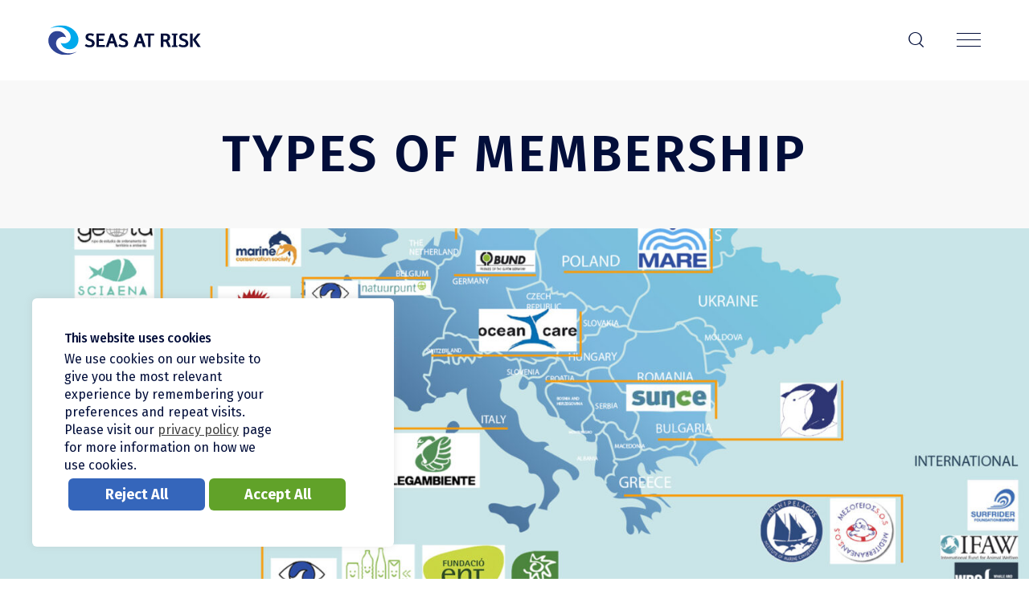

--- FILE ---
content_type: text/html; charset=UTF-8
request_url: https://seas-at-risk.org/types-of-membership/
body_size: 8174
content:
<!DOCTYPE HTML>
<html class="js" lang="en">
<head>
	<title>Types of Membership - Seas At Risk</title>
	<link rel="pingback" href="https://seas-at-risk.org/xmlrpc.php"/>
	<link rel="apple-touch-icon" sizes="180x180" href="https://seas-at-risk.org/wp-content/themes/sar/img/apple-touch-icon.png">
	<link rel="icon" type="image/png" sizes="32x32" href="https://seas-at-risk.org/wp-content/themes/sar/img/favicon-32x32.png">
	<link rel="icon" type="image/png" sizes="16x16" href="https://seas-at-risk.org/wp-content/themes/sar/img/favicon-16x16.png">
	<link rel="icon" type="image/x-icon" href="https://seas-at-risk.org/wp-content/themes/sar/img/favicon.ico">
	<meta charset="UTF-8" />
	<meta http-equiv="X-UA-Compatible" content="IE=edge"/>
	<meta name="viewport" content="width=device-width, initial-scale=1.0, maximum-scale=1, user-scalable=0"/>
	<meta name="keywords" content="Seas At Risk">
	<meta name="copyright" content="Seas At Risk">
	<meta name="publisher" content="Seas At Risk">
	<meta property="og:url" content="https://seas-at-risk.org"/>
	<meta name="robots" content="all"/>

	<link rel="preconnect" href="https://fonts.gstatic.com">
	<link href="https://fonts.googleapis.com/css2?family=Fira+Sans:wght@400;500;600;700&display=swap" rel="stylesheet">
	<link href="https://fonts.googleapis.com/css2?family=Poppins:wght@100;300;400;600&display=swap" rel="stylesheet">
	<link href="https://fonts.googleapis.com/css2?family=PT+Mono&display=swap" rel="stylesheet">

	<script src="https://cdn.jsdelivr.net/npm/gsap@3.12.5/dist/gsap.min.js"></script>
	<script src="https://cdn.jsdelivr.net/npm/gsap@3.12.5/dist/ScrollTrigger.min.js"></script>

	<meta name='robots' content='index, follow, max-image-preview:large, max-snippet:-1, max-video-preview:-1' />

	<!-- This site is optimized with the Yoast SEO plugin v26.7 - https://yoast.com/wordpress/plugins/seo/ -->
	<link rel="canonical" href="https://seas-at-risk.org/types-of-membership/" />
	<meta property="og:locale" content="en_US" />
	<meta property="og:type" content="article" />
	<meta property="og:title" content="Types of Membership - Seas At Risk" />
	<meta property="og:description" content="With over 30 members spread all over Europe, Seas At Risk is the largest marine umbrella organisation in Europe. Seas At Risk offers two different membership categories: full membership and associate membership. Full members are national or international non-governmental organisations that benefit from the complete Seas At Risk membership package. This includes the right to [&hellip;]" />
	<meta property="og:url" content="https://seas-at-risk.org/types-of-membership/" />
	<meta property="og:site_name" content="Seas At Risk" />
	<meta property="article:publisher" content="https://www.facebook.com/ourbluelung" />
	<meta property="article:modified_time" content="2021-03-31T16:07:25+00:00" />
	<meta property="og:image" content="https://seas-at-risk.org/wp-content/uploads/2021/03/members.jpg" />
	<meta property="og:image:width" content="1920" />
	<meta property="og:image:height" content="700" />
	<meta property="og:image:type" content="image/jpeg" />
	<meta name="twitter:card" content="summary_large_image" />
	<meta name="twitter:site" content="@seasatrisk" />
	<script type="application/ld+json" class="yoast-schema-graph">{"@context":"https://schema.org","@graph":[{"@type":"WebPage","@id":"https://seas-at-risk.org/types-of-membership/","url":"https://seas-at-risk.org/types-of-membership/","name":"Types of Membership - Seas At Risk","isPartOf":{"@id":"https://seas-at-risk.org/#website"},"primaryImageOfPage":{"@id":"https://seas-at-risk.org/types-of-membership/#primaryimage"},"image":{"@id":"https://seas-at-risk.org/types-of-membership/#primaryimage"},"thumbnailUrl":"https://seas-at-risk.org/wp-content/uploads/2021/03/members.jpg","datePublished":"2020-12-23T11:32:06+00:00","dateModified":"2021-03-31T16:07:25+00:00","inLanguage":"en-US","potentialAction":[{"@type":"ReadAction","target":["https://seas-at-risk.org/types-of-membership/"]}]},{"@type":"ImageObject","inLanguage":"en-US","@id":"https://seas-at-risk.org/types-of-membership/#primaryimage","url":"https://seas-at-risk.org/wp-content/uploads/2021/03/members.jpg","contentUrl":"https://seas-at-risk.org/wp-content/uploads/2021/03/members.jpg","width":1920,"height":700},{"@type":"WebSite","@id":"https://seas-at-risk.org/#website","url":"https://seas-at-risk.org/","name":"Seas At Risk","description":"","publisher":{"@id":"https://seas-at-risk.org/#organization"},"potentialAction":[{"@type":"SearchAction","target":{"@type":"EntryPoint","urlTemplate":"https://seas-at-risk.org/?s={search_term_string}"},"query-input":{"@type":"PropertyValueSpecification","valueRequired":true,"valueName":"search_term_string"}}],"inLanguage":"en-US"},{"@type":"Organization","@id":"https://seas-at-risk.org/#organization","name":"Seas At Risk","url":"https://seas-at-risk.org/","logo":{"@type":"ImageObject","inLanguage":"en-US","@id":"https://seas-at-risk.org/#/schema/logo/image/","url":"https://seas-at-risk.org/wp-content/uploads/2025/10/03_SAR-logo-transparent-background.png","contentUrl":"https://seas-at-risk.org/wp-content/uploads/2025/10/03_SAR-logo-transparent-background.png","width":1920,"height":376,"caption":"Seas At Risk"},"image":{"@id":"https://seas-at-risk.org/#/schema/logo/image/"},"sameAs":["https://www.facebook.com/ourbluelung","https://x.com/seasatrisk","https://www.instagram.com/ourbluelung_seasatrisk/","https://www.linkedin.com/company/seas-at-risk/","https://www.youtube.com/channel/UC-hwIG9fNoshZ91D93RpwSA"]}]}</script>
	<!-- / Yoast SEO plugin. -->


<link rel='dns-prefetch' href='//ajax.googleapis.com' />
<link rel="alternate" title="oEmbed (JSON)" type="application/json+oembed" href="https://seas-at-risk.org/wp-json/oembed/1.0/embed?url=https%3A%2F%2Fseas-at-risk.org%2Ftypes-of-membership%2F" />
<link rel="alternate" title="oEmbed (XML)" type="text/xml+oembed" href="https://seas-at-risk.org/wp-json/oembed/1.0/embed?url=https%3A%2F%2Fseas-at-risk.org%2Ftypes-of-membership%2F&#038;format=xml" />
<style id='wp-img-auto-sizes-contain-inline-css' type='text/css'>
img:is([sizes=auto i],[sizes^="auto," i]){contain-intrinsic-size:3000px 1500px}
/*# sourceURL=wp-img-auto-sizes-contain-inline-css */
</style>
<link rel='stylesheet' id='cookie-law-info-css' href='https://seas-at-risk.org/wp-content/plugins/cookie-law-info/legacy/public/css/cookie-law-info-public.css?ver=3.3.9.1' type='text/css' media='all' />
<link rel='stylesheet' id='cookie-law-info-gdpr-css' href='https://seas-at-risk.org/wp-content/plugins/cookie-law-info/legacy/public/css/cookie-law-info-gdpr.css?ver=3.3.9.1' type='text/css' media='all' />
<link rel='stylesheet' id='eeb-css-frontend-css' href='https://seas-at-risk.org/wp-content/plugins/email-encoder-bundle/assets/css/style.css?ver=54d4eedc552c499c4a8d6b89c23d3df1' type='text/css' media='all' />
<link rel='stylesheet' id='styles-css' href='https://seas-at-risk.org/wp-content/themes/sar/style.css?ver=1761745091' type='text/css' media='all' />
<link rel='stylesheet' id='wp-pagenavi-css' href='https://seas-at-risk.org/wp-content/plugins/wp-pagenavi/pagenavi-css.css?ver=2.70' type='text/css' media='all' />
<script type="text/javascript" id="wpml-cookie-js-extra">
/* <![CDATA[ */
var wpml_cookies = {"wp-wpml_current_language":{"value":"en","expires":1,"path":"/"}};
var wpml_cookies = {"wp-wpml_current_language":{"value":"en","expires":1,"path":"/"}};
//# sourceURL=wpml-cookie-js-extra
/* ]]> */
</script>
<script type="text/javascript" src="https://seas-at-risk.org/wp-content/plugins/sitepress-multilingual-cms/res/js/cookies/language-cookie.js?ver=486900" id="wpml-cookie-js" defer="defer" data-wp-strategy="defer"></script>
<script type="text/javascript" src="https://ajax.googleapis.com/ajax/libs/jquery/3.6.1/jquery.min.js" id="jquery-js"></script>
<script type="text/javascript" id="cookie-law-info-js-extra">
/* <![CDATA[ */
var Cli_Data = {"nn_cookie_ids":[""],"cookielist":[],"non_necessary_cookies":{"non-necessary":[""]},"ccpaEnabled":"","ccpaRegionBased":"","ccpaBarEnabled":"","strictlyEnabled":["necessary","obligatoire"],"ccpaType":"gdpr","js_blocking":"1","custom_integration":"","triggerDomRefresh":"","secure_cookies":""};
var cli_cookiebar_settings = {"animate_speed_hide":"500","animate_speed_show":"500","background":"#FFF","border":"#b1a6a6c2","border_on":"","button_1_button_colour":"#009de0","button_1_button_hover":"#007eb3","button_1_link_colour":"#fff","button_1_as_button":"1","button_1_new_win":"","button_2_button_colour":"#333","button_2_button_hover":"#292929","button_2_link_colour":"#444","button_2_as_button":"","button_2_hidebar":"","button_3_button_colour":"#3566bb","button_3_button_hover":"#2a5296","button_3_link_colour":"#fff","button_3_as_button":"1","button_3_new_win":"","button_4_button_colour":"#000","button_4_button_hover":"#000000","button_4_link_colour":"#333333","button_4_as_button":"","button_7_button_colour":"#61a229","button_7_button_hover":"#4e8221","button_7_link_colour":"#fff","button_7_as_button":"1","button_7_new_win":"","font_family":"inherit","header_fix":"","notify_animate_hide":"1","notify_animate_show":"1","notify_div_id":"#cookie-law-info-bar","notify_position_horizontal":"right","notify_position_vertical":"bottom","scroll_close":"","scroll_close_reload":"","accept_close_reload":"","reject_close_reload":"","showagain_tab":"","showagain_background":"#fff","showagain_border":"#000","showagain_div_id":"#cookie-law-info-again","showagain_x_position":"100px","text":"#020e3a","show_once_yn":"","show_once":"10000","logging_on":"","as_popup":"","popup_overlay":"1","bar_heading_text":"This website uses cookies","cookie_bar_as":"banner","popup_showagain_position":"bottom-right","widget_position":"left"};
var log_object = {"ajax_url":"https://seas-at-risk.org/wp-admin/admin-ajax.php"};
//# sourceURL=cookie-law-info-js-extra
/* ]]> */
</script>
<script type="text/javascript" src="https://seas-at-risk.org/wp-content/plugins/cookie-law-info/legacy/public/js/cookie-law-info-public.js?ver=3.3.9.1" id="cookie-law-info-js"></script>
<script type="text/javascript" src="https://seas-at-risk.org/wp-content/plugins/email-encoder-bundle/assets/js/custom.js?ver=2c542c9989f589cd5318f5cef6a9ecd7" id="eeb-js-frontend-js"></script>
<link rel="https://api.w.org/" href="https://seas-at-risk.org/wp-json/" /><link rel="alternate" title="JSON" type="application/json" href="https://seas-at-risk.org/wp-json/wp/v2/pages/164" /><link rel="EditURI" type="application/rsd+xml" title="RSD" href="https://seas-at-risk.org/xmlrpc.php?rsd" />
<meta name="generator" content="WordPress 6.9" />
<link rel='shortlink' href='https://seas-at-risk.org/?p=164' />
<meta name="generator" content="WPML ver:4.8.6 stt:12,37,1,4,3,27,41,2,50;" />
	<!-- Global site tag (gtag.js) - Google Analytics -->
<script async src="https://www.googletagmanager.com/gtag/js?id=UA-48764075-14"></script>
<script>
  window.dataLayer = window.dataLayer || [];
  function gtag(){dataLayer.push(arguments);}
  gtag('js', new Date());
  gtag('config', 'UA-48764075-14');
</script></head>

<body class="wp-singular page-template-default page page-id-164 wp-theme-sar chrome osx">

<div class="nav central" id="nav">
	<header>

		<!-- mobile nav -->
		<nav class="page-nav mobile">
			<div class="inner">
				<a class="logo" href="https://seas-at-risk.org/"><img src="https://seas-at-risk.org/wp-content/themes/sar/img/sar-logo.svg" alt="Seas at Risk logo" /></a>
				<a href="https://seas-at-risk.org/search/" class="nav-search-icon dark" aria-label="Search">r</a>
				<button class="nav-icon dark" aria-label="Menu"><span></span></button>
			</div>

			<div class="nav-overlay">
				<div class="inside">
					<div class="menu-mobile-container"><ul id="menu-mobile" class="menu"><li id="menu-item-459" class="menu-item menu-item-type-custom menu-item-object-custom menu-item-has-children menu-item-459"><a href="https://seas-at-risk.org/about/">Who we are</a>
<ul class="sub-menu">
	<li id="menu-item-460" class="menu-item menu-item-type-post_type menu-item-object-page menu-item-460"><a href="https://seas-at-risk.org/about/">About</a></li>
	<li id="menu-item-461" class="menu-item menu-item-type-post_type menu-item-object-page menu-item-461"><a href="https://seas-at-risk.org/our-team/">Team</a></li>
	<li id="menu-item-462" class="menu-item menu-item-type-post_type menu-item-object-page menu-item-462"><a href="https://seas-at-risk.org/our-members/">Members</a></li>
	<li id="menu-item-463" class="menu-item menu-item-type-post_type menu-item-object-page menu-item-463"><a href="https://seas-at-risk.org/management-committee/">Management Committee</a></li>
	<li id="menu-item-464" class="menu-item menu-item-type-post_type menu-item-object-page menu-item-464"><a href="https://seas-at-risk.org/our-partners/">Partners</a></li>
	<li id="menu-item-465" class="menu-item menu-item-type-post_type menu-item-object-page menu-item-465"><a href="https://seas-at-risk.org/our-donors/">Donors</a></li>
	<li id="menu-item-466" class="menu-item menu-item-type-post_type menu-item-object-page menu-item-466"><a href="https://seas-at-risk.org/careers/">Careers</a></li>
	<li id="menu-item-467" class="menu-item menu-item-type-post_type menu-item-object-page menu-item-467"><a href="https://seas-at-risk.org/contact-us/">Contact</a></li>
	<li id="menu-item-468" class="menu-item menu-item-type-post_type menu-item-object-page menu-item-468"><a href="https://seas-at-risk.org/impact-reports/">Impact Reports</a></li>
	<li id="menu-item-4370" class="menu-item menu-item-type-post_type menu-item-object-page menu-item-4370"><a href="https://seas-at-risk.org/accreditations/">Accreditations</a></li>
</ul>
</li>
<li id="menu-item-453" class="menu-item menu-item-type-post_type menu-item-object-page menu-item-has-children menu-item-453"><a href="https://seas-at-risk.org/what-we-do/">What we do</a>
<ul class="sub-menu">
	<li id="menu-item-454" class="menu-item menu-item-type-post_type menu-item-object-page menu-item-454"><a href="https://seas-at-risk.org/what-we-do/rewilding-the-ocean/">Rewilding the Ocean</a></li>
	<li id="menu-item-455" class="menu-item menu-item-type-post_type menu-item-object-page menu-item-455"><a href="https://seas-at-risk.org/what-we-do/climate-and-ocean/">Climate and Ocean</a></li>
	<li id="menu-item-456" class="menu-item menu-item-type-post_type menu-item-object-page menu-item-456"><a href="https://seas-at-risk.org/what-we-do/clean-ocean/">Clean Ocean</a></li>
	<li id="menu-item-457" class="menu-item menu-item-type-post_type menu-item-object-page menu-item-457"><a href="https://seas-at-risk.org/what-we-do/ocean-use/">Ocean Use</a></li>
	<li id="menu-item-458" class="menu-item menu-item-type-post_type menu-item-object-page menu-item-458"><a href="https://seas-at-risk.org/policy-calendar/">Policy Calendar</a></li>
	<li id="menu-item-6026" class="menu-item menu-item-type-post_type_archive menu-item-object-campaigns menu-item-6026"><a href="https://seas-at-risk.org/campaign/">Campaigns</a></li>
</ul>
</li>
<li id="menu-item-469" class="menu-item menu-item-type-post_type menu-item-object-page menu-item-has-children menu-item-469"><a href="https://seas-at-risk.org/latest/">Latest</a>
<ul class="sub-menu">
	<li id="menu-item-496" class="menu-item menu-item-type-post_type menu-item-object-page menu-item-496"><a href="https://seas-at-risk.org/latest/">All Latest</a></li>
	<li id="menu-item-470" class="menu-item menu-item-type-post_type menu-item-object-page menu-item-470"><a href="https://seas-at-risk.org/news/">News Articles</a></li>
	<li id="menu-item-471" class="menu-item menu-item-type-custom menu-item-object-custom menu-item-471"><a href="https://seas-at-risk.org/category/publications">Publications</a></li>
	<li id="menu-item-472" class="menu-item menu-item-type-custom menu-item-object-custom menu-item-472"><a href="https://seas-at-risk.org/category/press-releases">Press Releases</a></li>
	<li id="menu-item-473" class="menu-item menu-item-type-custom menu-item-object-custom menu-item-473"><a href="https://seas-at-risk.org/category/multimedia">Multimedia</a></li>
	<li id="menu-item-474" class="menu-item menu-item-type-custom menu-item-object-custom menu-item-474"><a href="https://seas-at-risk.org/category/events">Events</a></li>
</ul>
</li>
<li id="menu-item-475" class="menu-item menu-item-type-post_type menu-item-object-page menu-item-has-children menu-item-475"><a href="https://seas-at-risk.org/blue-manifesto/">Blue Manifesto</a>
<ul class="sub-menu">
	<li id="menu-item-485" class="menu-item menu-item-type-post_type menu-item-object-page menu-item-485"><a href="https://seas-at-risk.org/blue-manifesto/">Overview</a></li>
	<li id="menu-item-476" class="menu-item menu-item-type-post_type menu-item-object-page menu-item-476"><a href="https://seas-at-risk.org/blue-manifesto/roadmap/">Roadmap</a></li>
	<li id="menu-item-477" class="menu-item menu-item-type-custom menu-item-object-custom menu-item-477"><a href="https://seas-at-risk.org/blue-manifesto/#download">Download Manifesto</a></li>
	<li id="menu-item-478" class="menu-item menu-item-type-post_type menu-item-object-page menu-item-478"><a href="https://seas-at-risk.org/blue-manifesto/supporters/">Supporters</a></li>
</ul>
</li>
<li id="menu-item-479" class="menu-item menu-item-type-custom menu-item-object-custom current-menu-ancestor current-menu-parent menu-item-has-children menu-item-479"><a href="https://seas-at-risk.org/our-members/">Membership</a>
<ul class="sub-menu">
	<li id="menu-item-480" class="menu-item menu-item-type-post_type menu-item-object-page menu-item-480"><a href="https://seas-at-risk.org/our-members/">Members</a></li>
	<li id="menu-item-481" class="menu-item menu-item-type-post_type menu-item-object-page current-menu-item page_item page-item-164 current_page_item menu-item-481"><a href="https://seas-at-risk.org/types-of-membership/" aria-current="page">Types of Membership</a></li>
	<li id="menu-item-482" class="menu-item menu-item-type-post_type menu-item-object-page menu-item-482"><a href="https://seas-at-risk.org/why-join/">Why Join?</a></li>
	<li id="menu-item-483" class="menu-item menu-item-type-post_type menu-item-object-page menu-item-483"><a href="https://seas-at-risk.org/how-to-join-us/">How To Join Us</a></li>
</ul>
</li>
</ul></div>				</div>
				<button class="close-nav-overlay" onclick="closeNavOverlay()" aria-label="Menu"></button>
			</div>
		</nav>
		<!-- end mobile nav -->

		<!-- desktop nav -->
		<nav class="page-nav desktop">
			<div class="inner">
				<a class="logo" href="https://seas-at-risk.org/"><img src="https://seas-at-risk.org/wp-content/themes/sar/img/sar-logo.svg" alt="Seas at Risk logo" /></a>
				<div class="menu-main-container"><ul id="menu-main" class="menu"><li id="menu-item-159" class="menu-item menu-item-type-custom menu-item-object-custom menu-item-has-children menu-item-159"><a href="https://seas-at-risk.org/about/">Who we are</a>
<ul class="sub-menu">
	<li id="menu-item-189" class="menu-item menu-item-type-post_type menu-item-object-page menu-item-189"><a href="https://seas-at-risk.org/about/">About</a></li>
	<li id="menu-item-160" class="menu-item menu-item-type-post_type menu-item-object-page menu-item-160"><a href="https://seas-at-risk.org/our-team/">Team</a></li>
	<li id="menu-item-199" class="menu-item menu-item-type-post_type menu-item-object-page menu-item-199"><a href="https://seas-at-risk.org/our-members/">Members</a></li>
	<li id="menu-item-192" class="menu-item menu-item-type-post_type menu-item-object-page menu-item-192"><a href="https://seas-at-risk.org/management-committee/">Management Committee</a></li>
	<li id="menu-item-195" class="menu-item menu-item-type-post_type menu-item-object-page menu-item-195"><a href="https://seas-at-risk.org/our-partners/">Partners</a></li>
	<li id="menu-item-193" class="menu-item menu-item-type-post_type menu-item-object-page menu-item-193"><a href="https://seas-at-risk.org/our-donors/">Donors</a></li>
	<li id="menu-item-191" class="menu-item menu-item-type-post_type menu-item-object-page menu-item-191"><a href="https://seas-at-risk.org/careers/">Careers</a></li>
	<li id="menu-item-157" class="menu-item menu-item-type-post_type menu-item-object-page menu-item-157"><a href="https://seas-at-risk.org/contact-us/">Contact</a></li>
	<li id="menu-item-190" class="menu-item menu-item-type-post_type menu-item-object-page menu-item-190"><a href="https://seas-at-risk.org/impact-reports/">Impact Reports</a></li>
	<li id="menu-item-2921" class="menu-item menu-item-type-post_type menu-item-object-page menu-item-2921"><a href="https://seas-at-risk.org/accreditations/">Accreditations</a></li>
</ul>
</li>
<li id="menu-item-151" class="menu-item menu-item-type-post_type menu-item-object-page menu-item-has-children menu-item-151"><a href="https://seas-at-risk.org/what-we-do/">What we do</a>
<ul class="sub-menu">
	<li id="menu-item-153" class="menu-item menu-item-type-post_type menu-item-object-page menu-item-153"><a href="https://seas-at-risk.org/what-we-do/rewilding-the-ocean/">Rewilding the Ocean</a></li>
	<li id="menu-item-152" class="menu-item menu-item-type-post_type menu-item-object-page menu-item-152"><a href="https://seas-at-risk.org/what-we-do/climate-and-ocean/">Climate and Ocean</a></li>
	<li id="menu-item-154" class="menu-item menu-item-type-post_type menu-item-object-page menu-item-154"><a href="https://seas-at-risk.org/what-we-do/clean-ocean/">Clean Ocean</a></li>
	<li id="menu-item-155" class="menu-item menu-item-type-post_type menu-item-object-page menu-item-155"><a href="https://seas-at-risk.org/what-we-do/ocean-use/">Ocean Use</a></li>
	<li id="menu-item-5633" class="menu-item menu-item-type-post_type_archive menu-item-object-campaigns menu-item-5633"><a href="https://seas-at-risk.org/campaign/">Campaigns</a></li>
</ul>
</li>
<li id="menu-item-158" class="menu-item menu-item-type-post_type menu-item-object-page menu-item-has-children menu-item-158"><a href="https://seas-at-risk.org/latest/">Latest</a>
<ul class="sub-menu">
	<li id="menu-item-365" class="menu-item menu-item-type-post_type menu-item-object-page menu-item-365"><a href="https://seas-at-risk.org/news/">News Articles</a></li>
	<li id="menu-item-200" class="menu-item menu-item-type-custom menu-item-object-custom menu-item-200"><a href="https://seas-at-risk.org/category/publications">Publications</a></li>
	<li id="menu-item-202" class="menu-item menu-item-type-custom menu-item-object-custom menu-item-202"><a href="https://seas-at-risk.org/category/press-releases">Press Releases</a></li>
	<li id="menu-item-203" class="menu-item menu-item-type-custom menu-item-object-custom menu-item-203"><a href="https://seas-at-risk.org/category/multimedia">Multimedia</a></li>
	<li id="menu-item-204" class="menu-item menu-item-type-custom menu-item-object-custom menu-item-204"><a href="https://seas-at-risk.org/category/events">Events</a></li>
</ul>
</li>
<li id="menu-item-156" class="menu-item menu-item-type-post_type menu-item-object-page menu-item-has-children menu-item-156"><a href="https://seas-at-risk.org/blue-manifesto/">Blue Manifesto</a>
<ul class="sub-menu">
	<li id="menu-item-28981" class="menu-item menu-item-type-custom menu-item-object-custom menu-item-28981"><a href="/blue-manifesto">Overview</a></li>
	<li id="menu-item-447" class="menu-item menu-item-type-post_type menu-item-object-page menu-item-447"><a href="https://seas-at-risk.org/blue-manifesto/roadmap/">Roadmap</a></li>
	<li id="menu-item-448" class="menu-item menu-item-type-custom menu-item-object-custom menu-item-448"><a href="https://seas-at-risk.org/blue-manifesto/#download">Download Manifesto</a></li>
	<li id="menu-item-361" class="menu-item menu-item-type-post_type menu-item-object-page menu-item-361"><a href="https://seas-at-risk.org/blue-manifesto/supporters/">Supporters</a></li>
</ul>
</li>
<li id="menu-item-188" class="menu-item menu-item-type-custom menu-item-object-custom current-menu-ancestor current-menu-parent menu-item-has-children menu-item-188"><a href="https://seas-at-risk.org/our-members/">Membership</a>
<ul class="sub-menu">
	<li id="menu-item-194" class="menu-item menu-item-type-post_type menu-item-object-page menu-item-194"><a href="https://seas-at-risk.org/our-members/">Members</a></li>
	<li id="menu-item-196" class="menu-item menu-item-type-post_type menu-item-object-page current-menu-item page_item page-item-164 current_page_item menu-item-196"><a href="https://seas-at-risk.org/types-of-membership/" aria-current="page">Types of Membership</a></li>
	<li id="menu-item-197" class="menu-item menu-item-type-post_type menu-item-object-page menu-item-197"><a href="https://seas-at-risk.org/why-join/">Why Join?</a></li>
	<li id="menu-item-198" class="menu-item menu-item-type-post_type menu-item-object-page menu-item-198"><a href="https://seas-at-risk.org/how-to-join-us/">How To Join Us</a></li>
</ul>
</li>
</ul></div>				<a href="https://seas-at-risk.org/search/" class="nav-search-icon dark" aria-label="Search">r</a>
			</div>
		</nav>
		<!-- end desktop nav -->

	</header>
</div><!-- end nav -->

<div class="wrapper">

	<main class="with-aside">
		<section class="title-section full">
						<h1 class="title">Types of Membership</h1>
				</section>
		<img width="1920" height="700" src="https://seas-at-risk.org/wp-content/uploads/2021/03/members-1920x700.jpg" class="attachment-fullscreen-small size-fullscreen-small wp-post-image" alt="" decoding="async" fetchpriority="high" srcset="https://seas-at-risk.org/wp-content/uploads/2021/03/members.jpg 1920w, https://seas-at-risk.org/wp-content/uploads/2021/03/members-700x255.jpg 700w, https://seas-at-risk.org/wp-content/uploads/2021/03/members-1024x373.jpg 1024w, https://seas-at-risk.org/wp-content/uploads/2021/03/members-300x109.jpg 300w, https://seas-at-risk.org/wp-content/uploads/2021/03/members-768x280.jpg 768w, https://seas-at-risk.org/wp-content/uploads/2021/03/members-1536x560.jpg 1536w, https://seas-at-risk.org/wp-content/uploads/2021/03/members-50x18.jpg 50w, https://seas-at-risk.org/wp-content/uploads/2021/03/members-250x91.jpg 250w" sizes="(max-width: 1920px) 100vw, 1920px" />
					<section class="inner-wrapper columns">
				<aside class="col-one-half-l">
					<h2>Types of Membership</h2>
				</aside>
				<article class="col-one-half-l">
					<p>With over 30 members spread all over Europe, Seas At Risk is the largest marine umbrella organisation in Europe. Seas At Risk offers two different membership categories: full membership and associate membership.</p>
<ul>
<li>Full members are national or international non-governmental organisations that benefit from the complete Seas At Risk membership package. This includes the right to vote, full access to all policy information, participation in workshops and working groups, and reimbursement of travel and accommodation costs related to participation in Seas At Risk’s events. Full members pay a membership fee based on their annual budget.</li>
<li>Associate members are national or international non-governmental organisations that benefit from some of the privileges of the Seas At Risk membership package, including participation in workshops and working groups, and access to policy information as appropriate. Associate members can be invited to participate in Seas At Risk’s annual and extraordinary assemblies but they are not entitled to vote. Associate members pay a reduced membership fee.</li>
</ul>
				</article>
			</section>
			</main>


	</div><!-- end wrapper -->

	<footer>
		<div class="inner-wrapper">
			<div class="columns">
				<div class="col col-one-half-m col-one-quarter-l">
										<h5>Quick Links</h5>
					<div class="menu-footer-container"><ul id="menu-footer" class="menu"><li id="menu-item-216" class="menu-item menu-item-type-post_type menu-item-object-page menu-item-216"><a href="https://seas-at-risk.org/latest/">Latest</a></li>
<li id="menu-item-250" class="menu-item menu-item-type-custom menu-item-object-custom menu-item-250"><a href="https://seas-at-risk.org/category/press-releases/">Press</a></li>
<li id="menu-item-214" class="menu-item menu-item-type-post_type menu-item-object-page menu-item-214"><a href="https://seas-at-risk.org/blue-manifesto/">Blue Manifesto</a></li>
<li id="menu-item-215" class="menu-item menu-item-type-post_type menu-item-object-page current-menu-item page_item page-item-164 current_page_item menu-item-215"><a href="https://seas-at-risk.org/types-of-membership/" aria-current="page">Membership</a></li>
<li id="menu-item-25362" class="menu-item menu-item-type-post_type menu-item-object-page menu-item-privacy-policy menu-item-25362"><a rel="privacy-policy" href="https://seas-at-risk.org/privacy-policy/">Privacy Policy</a></li>
<li id="menu-item-25361" class="menu-item menu-item-type-post_type menu-item-object-page menu-item-25361"><a href="https://seas-at-risk.org/cookie-policy/">Cookie Policy</a></li>
<li id="menu-item-25360" class="menu-item menu-item-type-post_type menu-item-object-page menu-item-25360"><a href="https://seas-at-risk.org/website-disclaimer/">WEBSITE DISCLAIMER</a></li>
</ul></div>				</div>
				<div class="col col-one-half-m col-one-quarter-l address">
										<h5>Contact</h5>
					<p>Seas At Risk<br />
Rue de la Charité 22<br />
B-1210 Brussels<br />
Belgium</p>
<p>Mailing address<br />
Avenue des Arts 7-8<br />
B-1210 Brussels<br />
Belgium</p>
					<p><span id="eeb-523000-519148"></span><script type="text/javascript">(function() {var ml="egi%r4o-stk.0ac",mi="80>409=42=935<80=87=97428:;641",o="";for(var j=0,l=mi.length;j<l;j++) {o+=ml.charAt(mi.charCodeAt(j)-48);}document.getElementById("eeb-523000-519148").innerHTML = decodeURIComponent(o);}());</script><noscript>*protected email*</noscript></p>
					<p>Tel: +32 2 329 01 18 / +32 (0)2 329 01 24</p>
				</div>
				<div class="col col-one-half-l signup">
					<div>
													<h5>Subscribe to<br /> Seas At Risk's newsletter</h5>
						
						
						

						<!-- Begin MailChimp Signup Form -->
							<div class="mc_embed_signup">
								<form action="https://seas-at-risk.us19.list-manage.com/subscribe/post?u=1cb794e3d903beeaf9dc533be&amp;id=f44442692e" method="post" id="mc-embedded-subscribe-form" name="mc-embedded-subscribe-form" class="validate" target="_blank" novalidate>
									<label for="F-NAME">First Name</label>
									<input type="name" value="" name="F-NAME" class="name" placeholder="">

									<label for="L-NAME">Last Name</label>
									<input type="name" value="" name="L-NAME" class="name" placeholder="">

									<label for="F-NAME">Email Address</label>
									<input type="email" value="" name="EMAIL" class="email" required>

									<label for="gdpr-check-signup-footer" class="gdpr-check-label"><input type="checkbox" name="gdprcheck-footer" value="gdpr" id="gdpr-check-signup-footer" class="check-signup" onclick="checkFooterSignupForm()"><span>By clicking 'subscribe' you consent to our <a href="https://seas-at-risk.org/privacy-policy/">privacy policy</a>.</span></label>

									<input type="submit" value="Subscribe" name="subscribe" class="submit-btn button arrow disabled">

									<div class="response" id="mce-error-response" style="display:none"></div>
									<div class="response" id="mce-success-response" style="display:none"></div>
								</form>
								<script type='text/javascript' src='//s3.amazonaws.com/downloads.mailchimp.com/js/mc-validate.js'></script>
								<script type='text/javascript'>(function($) {window.fnames = new Array(); window.ftypes = new Array();fnames[0]='EMAIL';ftypes[0]='email';fnames[1]='FNAME';ftypes[1]='text';fnames[2]='LNAME';ftypes[2]='text';}(jQuery));var $mcj = jQuery.noConflict(true);</script>
							</div>
						<!--End mc_embed_signup-->
					</div>
				</div>
			</div>
			<div class="columns">
				<div class="col col-one-half-l">
					<div class="eu-funding">
												<img src="https://seas-at-risk.org/wp-content/uploads/2023/08/LIFElife-50x36.jpg" alt="" />						<p>Seas At Risk gratefully acknowledges EU funding support. The content of this website is the sole responsibility of Seas At Risk. It should not be regarded as reflecting the position of the funder.</p>
					</div>
				</div>
				<div class="col col-one-half-l social-links">
					<div>
						<p>
							<a href="https://twitter.com/SeasAtRisk" target="_blank" title="Seas At Risk on Twitter">X (Twitter)</a>							<a href="https://www.linkedin.com/company/seas-at-risk/" target="_blank" title="Seas At Risk on LinkedIn">LinkedIn</a>							<a href="https://www.facebook.com/seasatrisk/" target="_blank" title="Seas At Risk on Facebook">Facebook</a>							<a href="https://www.instagram.com/seasatrisk_ngo" target="_blank" title="Seas At Risk on Instagram">Instagram</a>							<a href="https://bsky.app/profile/seasatrisk.bsky.social" target="_blank" title="Seas At Risk on Bluesky">Bluesky</a>						</p>
					</div>
				</div>
			</div>
		</div>
		<div class="columns bg--light-blue copyright">
			<div class="col col-one-half-m">
				<p>&copy; 2026 Seas At Risk | <a href="https://seas-at-risk.org/privacy-policy/">Privacy policy</a></p>
			</div>
			<div class="col col-one-half-m">
				<p>Website by <a href="https://fiasco.design/" target="_blank" title="Fiasco Design">Fiasco Design</a></p>
			</div>
		</div>
	</footer>

	
	<script type="module" src="https://seas-at-risk.org/wp-content/themes/sar/js/roadmap.js"></script>
	<script type="speculationrules">
{"prefetch":[{"source":"document","where":{"and":[{"href_matches":"/*"},{"not":{"href_matches":["/wp-*.php","/wp-admin/*","/wp-content/uploads/*","/wp-content/*","/wp-content/plugins/*","/wp-content/themes/sar/*","/*\\?(.+)"]}},{"not":{"selector_matches":"a[rel~=\"nofollow\"]"}},{"not":{"selector_matches":".no-prefetch, .no-prefetch a"}}]},"eagerness":"conservative"}]}
</script>
<!--googleoff: all--><div id="cookie-law-info-bar" data-nosnippet="true"><h5 class="cli_messagebar_head">This website uses cookies</h5><span><div class="cli-bar-container cli-style-v2"><div class="cli-bar-message">We use cookies on our website to give you the most relevant experience by remembering your preferences and repeat visits. Please visit our <a href="https://seas-at-risk.org/privacy-policy/" id="CONSTANT_OPEN_URL" target="_blank" class="cli-plugin-main-link">privacy policy</a> page for more information on how we use cookies.</div><div class="cli-bar-btn_container"><a role='button' id="cookie_action_close_header_reject" class="medium cli-plugin-button cli-plugin-main-button cookie_action_close_header_reject cli_action_button wt-cli-reject-btn" data-cli_action="reject">Reject All</a> <a id="wt-cli-accept-all-btn" role='button' data-cli_action="accept_all" class="wt-cli-element medium cli-plugin-button wt-cli-accept-all-btn cookie_action_close_header cli_action_button">Accept All</a></div></div></span></div><div id="cookie-law-info-again" data-nosnippet="true"><span id="cookie_hdr_showagain">Manage consent</span></div><div class="cli-modal" data-nosnippet="true" id="cliSettingsPopup" tabindex="-1" role="dialog" aria-labelledby="cliSettingsPopup" aria-hidden="true">
  <div class="cli-modal-dialog" role="document">
	<div class="cli-modal-content cli-bar-popup">
		  <button type="button" class="cli-modal-close" id="cliModalClose">
			<svg class="" viewBox="0 0 24 24"><path d="M19 6.41l-1.41-1.41-5.59 5.59-5.59-5.59-1.41 1.41 5.59 5.59-5.59 5.59 1.41 1.41 5.59-5.59 5.59 5.59 1.41-1.41-5.59-5.59z"></path><path d="M0 0h24v24h-24z" fill="none"></path></svg>
			<span class="wt-cli-sr-only">Close</span>
		  </button>
		  <div class="cli-modal-body">
			<div class="cli-container-fluid cli-tab-container">
	<div class="cli-row">
		<div class="cli-col-12 cli-align-items-stretch cli-px-0">
			<div class="cli-privacy-overview">
				<h4>Privacy Overview</h4>				<div class="cli-privacy-content">
					<div class="cli-privacy-content-text">This website uses cookies to improve your experience while you navigate through the website. Out of these, the cookies that are categorized as necessary are stored on your browser as they are essential for the working of basic functionalities of the website. We also use third-party cookies that help us analyze and understand how you use this website. These cookies will be stored in your browser only with your consent. You also have the option to opt-out of these cookies. But opting out of some of these cookies may affect your browsing experience.</div>
				</div>
				<a class="cli-privacy-readmore" aria-label="Show more" role="button" data-readmore-text="Show more" data-readless-text="Show less"></a>			</div>
		</div>
		<div class="cli-col-12 cli-align-items-stretch cli-px-0 cli-tab-section-container">
												<div class="cli-tab-section">
						<div class="cli-tab-header">
							<a role="button" tabindex="0" class="cli-nav-link cli-settings-mobile" data-target="necessary" data-toggle="cli-toggle-tab">
								Necessary							</a>
															<div class="wt-cli-necessary-checkbox">
									<input type="checkbox" class="cli-user-preference-checkbox"  id="wt-cli-checkbox-necessary" data-id="checkbox-necessary" checked="checked"  />
									<label class="form-check-label" for="wt-cli-checkbox-necessary">Necessary</label>
								</div>
								<span class="cli-necessary-caption">Always Enabled</span>
													</div>
						<div class="cli-tab-content">
							<div class="cli-tab-pane cli-fade" data-id="necessary">
								<div class="wt-cli-cookie-description">
									Necessary cookies are absolutely essential for the website to function properly. This category only includes cookies that ensures basic functionalities and security features of the website. These cookies do not store any personal information.								</div>
							</div>
						</div>
					</div>
																	<div class="cli-tab-section">
						<div class="cli-tab-header">
							<a role="button" tabindex="0" class="cli-nav-link cli-settings-mobile" data-target="non-necessary" data-toggle="cli-toggle-tab">
								Non-necessary							</a>
															<div class="cli-switch">
									<input type="checkbox" id="wt-cli-checkbox-non-necessary" class="cli-user-preference-checkbox"  data-id="checkbox-non-necessary" checked='checked' />
									<label for="wt-cli-checkbox-non-necessary" class="cli-slider" data-cli-enable="Enabled" data-cli-disable="Disabled"><span class="wt-cli-sr-only">Non-necessary</span></label>
								</div>
													</div>
						<div class="cli-tab-content">
							<div class="cli-tab-pane cli-fade" data-id="non-necessary">
								<div class="wt-cli-cookie-description">
									  Any cookies that may not be particularly necessary for the website to function and is used specifically to collect user personal data via analytics, ads, other embedded contents are termed as non-necessary cookies. It is mandatory to procure user consent prior to running these cookies on your website.								</div>
							</div>
						</div>
					</div>
										</div>
	</div>
</div>
		  </div>
		  <div class="cli-modal-footer">
			<div class="wt-cli-element cli-container-fluid cli-tab-container">
				<div class="cli-row">
					<div class="cli-col-12 cli-align-items-stretch cli-px-0">
						<div class="cli-tab-footer wt-cli-privacy-overview-actions">
						
															<a id="wt-cli-privacy-save-btn" role="button" tabindex="0" data-cli-action="accept" class="wt-cli-privacy-btn cli_setting_save_button wt-cli-privacy-accept-btn cli-btn">SAVE &amp; ACCEPT</a>
													</div>
						
					</div>
				</div>
			</div>
		</div>
	</div>
  </div>
</div>
<div class="cli-modal-backdrop cli-fade cli-settings-overlay"></div>
<div class="cli-modal-backdrop cli-fade cli-popupbar-overlay"></div>
<!--googleon: all--><script type="text/javascript" src="https://seas-at-risk.org/wp-content/plugins/fitvids-for-wordpress/jquery.fitvids.js?ver=1.1" id="fitvids-js"></script>
<script type="text/javascript" src="https://seas-at-risk.org/wp-content/themes/sar/js/scripts.js?ver=1727776055" id="additional-scripts-js"></script>
<script type="text/javascript" src="https://seas-at-risk.org/wp-content/themes/sar/js/site.js?ver=1727776056" id="site-js"></script>
		<script type="text/javascript">
		jQuery(document).ready(function () {
			jQuery('body').fitVids({customSelector: "iframe[data-src^='https://www.youtube.com'],iframe[src^='https://vimeo.com']"});
		});
		</script>  </body>
</html>


--- FILE ---
content_type: application/javascript; charset=UTF-8
request_url: https://seas-at-risk.org/wp-content/themes/sar/js/site.js?ver=1727776056
body_size: 3073
content:
$(window).on('beforeunload', function() {
	$("video").each( function() { $(this).get(0).pause(); });
});


// SITE LOADING
document.onreadystatechange = function () {
	if (document.readyState === 'interactive') {
		$('body').addClass('loaded');
	}
}

// validate signup once checkbox is checked
function checkMainSignupForm() {
	var checkBox = document.getElementById("gdpr-check-signup-main");
	if (checkBox.checked == true){
		$("#signup .submit-btn").prop("disabled",false);
		$("#signup .submit-btn").removeClass("disabled");
	} else {
		$("#signup .submit-btn").prop("disabled",true);
		$("#signup .submit-btn").addClass("disabled");
	}
}

// validate footer signup once checkbox is checked
function checkFooterSignupForm() {
	var checkBox = document.getElementById("gdpr-check-signup-footer");
	if (checkBox.checked == true){
		$("footer .signup .submit-btn").prop("disabled",false);
		$("footer .signup .submit-btn").removeClass("disabled");
	} else {
		$("footer .signup .submit-btn").prop("disabled",true);
		$("footer .signup .submit-btn").addClass("disabled");
	}
}

// news index go to page
function generateLink() {
	var linkNumberValue = document.getElementById("page-link-gen-number").value;

	// Get current URL of the page
	// then strip everything off the end of the URL past the word /page
	// e.g. if on ../latest/page/2
	// this would return the url of ../latest/ - we then add on page/{number} to direct the user
	var curUrl = window.location.href.substr(0, window.location.href.indexOf('page'));
	window.location.href = curUrl + 'page/' + linkNumberValue + '/';
}

// move the blue manifesto roadmap timeline
// and animate scroll to object
function timelineMove(el) {
	var timelineClass = $(el).data('classname');
	var timelinesScroll = $(el).attr('href');
	$('#timeline-progress').removeClass();
	$('#timeline-progress').addClass(timelineClass);

	$('html,body').animate({
		scrollTop: $(timelinesScroll).offset().top - 400
	}, 300);
}

// share button copy url to clpboard
function copyToClipboard(element) {
	var $curUrl = window.location.href;
	var $tempInput = $("<input>");
	var $copiedMessage = $('<div class="copied-message">Copied to clipboard</div>');
	$("body").append($tempInput);
	$("body").append($copiedMessage);
	$tempInput.val($curUrl).select();
	document.execCommand("copy");
	$tempInput.remove();

	$($copiedMessage).fadeIn();
	setTimeout(function(){
		$($copiedMessage).fadeOut();
	}, 2000);
	setTimeout(function(){
		$($copiedMessage).remove();
	}, 2400);
}

function closeNavOverlay() {
	$('.nav-overlay').removeClass('open');
	$('.nav-icon').removeClass('active');
	$('html,body').removeClass('overflow-hide');
}

function toggleFilters(el) {
	var $filterContainer = document.getElementById('latest-filters');
	if($($filterContainer).hasClass('open')){
		$(el).removeClass('active');
		$($filterContainer).removeClass('open');
		$($filterContainer).slideUp();
	} else {
		$(el).addClass('active');
		$($filterContainer).addClass('open');
		$($filterContainer).slideDown();
	}
}


//============================================================================
// LANGUAGE SWITCHER
//============================================================================
function languageToggle(){
	var languageToggleButton = document.getElementById("lang-toggle");
	var languageList = document.getElementById("lang-dropdown");
	if($(languageToggleButton).hasClass('active')){
		$(languageToggleButton).removeClass('active');
		$(languageList).removeClass('active');
	} else {
		$(languageToggleButton).addClass('active');
		$(languageList).addClass('active');
	}
}


// Document Ready
$(document).ready(function(){

//============================================================================
// Detect if using IE
//============================================================================
	function detectIE() {
		var ua = window.navigator.userAgent;

		var msie = ua.indexOf('MSIE ');
		if (msie > 0) {
			// IE 10 or older => return version number
			return parseInt(ua.substring(msie + 5, ua.indexOf('.', msie)), 10);
		}

		var trident = ua.indexOf('Trident/');
		if (trident > 0) {
			// IE 11 => return version number
			var rv = ua.indexOf('rv:');
			return parseInt(ua.substring(rv + 3, ua.indexOf('.', rv)), 10);
		}

		var edge = ua.indexOf('Edge/');
		if (edge > 0) {
			// Edge (IE 12+) => return version number
			return parseInt(ua.substring(edge + 5, ua.indexOf('.', edge)), 10);
		}

		// other browser
		return false;
	}

	var version = detectIE();

	if (version === false) {

	} else if (version >= 12) {

	} else {
		var bodyEl = document.querySelector('body');
		bodyEl.classList.add('ie');
	}

//============================================================================
// Animate the sea on homepage hero
//============================================================================
	if($('body.home').length >0 ){
		let timeline = new TimelineMax({
			repeat: -1,
			yoyo: true
		}),
		feTurb = document.querySelector('#feturbulence');

		timeline.add(
			TweenMax.to(feTurb, 100, {
				onUpdate: function() {
					let bfX = this.progress() * 0.005 + 0.006, //base frequency x
						bfY = this.progress() * 0.05 + 0.04; //base frequency y
					feTurb.setAttribute('baseFrequency', `${bfX} ${bfY}`);
				}
			}), 0
		);
	}

//============================================================================
// Navigation
//============================================================================
// nav open and close
	$('.nav-icon').click(function ( event ) {
		event.preventDefault();
		$('.nav-overlay').toggleClass('open');
		$('.nav-icon').toggleClass('active');
		$('html,body').toggleClass('overflow-hide');
	});

// accordion toggles
	var allPanels = $('.page-nav.mobile li.menu-item-has-children > ul').hide();

	$('.page-nav.mobile li.menu-item-has-children > a').click(function() {
		$this = $(this);
		$target = $this.parent().find('ul');

		if(!$target.hasClass('active')){
			$('.page-nav.mobile li.menu-item-has-children > a').removeClass('active');
			allPanels.removeClass('active').slideUp('200');
			$this.addClass('active');
			$target.delay('201').addClass('active').slideDown();
		} else if($target.hasClass('active')){
			$this.removeClass('active');
			$target.removeClass('active').slideUp();
		}

		return false;
	});

// desktop show dropdown
	$('.page-nav.desktop .menu .menu-item').on('mouseover', 'a', function ( event ) {
		event.preventDefault();
		$('.page-nav.desktop .menu .menu-item').addClass('faded');
		$(this).removeClass('faded');
	});

// desktop hide dropdown
	$('.page-nav.desktop .menu .menu-item').on('mouseleave', 'a', function ( event ) {
		event.preventDefault();
		$('.page-nav.desktop .menu .menu-item').removeClass('faded');
	});

//============================================================================
// Search page
//============================================================================
	if($('body.page-template-page-search').length >0){
		function focusInput() {
			$('input#sar-search-field').focus();
		}
		focusInput()
	}

//============================================================================
// SWIPER SLIDER
//============================================================================
	var homeSwiper = new Swiper('.slider .swiper-container', {
		slideClass: 'swiper-slide',
		arrows: true,
		loop: true,
		centeredSlides: true,
		slidesPerView: 1,
		spaceBetween: 0,
		navigation: {
			nextEl: '.swiper-button-next',
			prevEl: '.swiper-button-prev',
		},
		breakpoints: {
			768: {
				slidesPerView: 3,
				spaceBetween: 40,
			},
			1200: {
				slidesPerView: 3,
				spaceBetween: 50,
			},
			1440: {
				slidesPerView: 4,
				spaceBetween: 50,
			},
			1920: {
				slidesPerView: 4,
				spaceBetween: 50,
			},
			2560: {
				slidesPerView: 6,
				spaceBetween: 80,
			}
		}
	});

	var swiperTestimonals = new Swiper('.bm-testimonials .swiper-container', {
		slideClass: 'swiper-slide',
		arrows: true,
		loop: true,
		centeredSlides: true,
		slidesPerView: 1,
		spaceBetween: 80,
		navigation: {
			nextEl: '.swiper-button-next',
			prevEl: '.swiper-button-prev',
		},
		breakpoints: {
			768: {
				slidesPerView: 2,
				spaceBetween: 100,
			},
			1200: {
				slidesPerView: 2,
				spaceBetween: 150,
			}
		}
	});

//============================================================================
// Unwrap all images from their paragraph tags as the function isn't working
//============================================================================
	$('p > img, p > iframe').unwrap();

//============================================================================
// Ajax load more policy calendar
//============================================================================
	function loadPage(url){
		$.get(url, function(response) {
			var $dom = $(document.createElement("html"));
			$dom[0].innerHTML = response;
			var $content = $dom.find('#policy-calendar-posts li');
			var $newbutton = $dom.find('#load-more a');
			$("#load-more").html( $newbutton );
			$( $content ).appendTo('#policy-calendar-posts');
		});
		return false;
	}
	if (history.pushState) {
		$("#load-more").on('click', 'a', function(e) {
			e.preventDefault();
			var url = window.location.origin;
			if (!window.location.origin) {
				url = window.location.protocol + "//" + window.location.hostname + (window.location.port ? ':' + window.location.port: '');
			}
			url = url+this.pathname;
			$('#load-more').html('<div id="loader-img"></div>');
			//window.history.pushState({page: url}, '', url);
			loadPage(url);
		});
	}

//====================================
// Download form on blue manifesto
//====================================
	$('#download-format').change(function() {
		select_field = $(this).val();
		$("#download-button, #read-button").addClass('show');
		$("#download-button").attr('href', select_field);
		$("#read-button").attr('href', select_field);
	});

//====================================
// Animate in team tiles
//====================================
	if($('.team-tile').length >0 ){
		inView('.team-tile').on('enter', function(el) {
			$(el).addClass('inview');
		});
	}


	function initMap( $el ) {

			// Find marker elements within map.
			var $markers = $el.find('.marker');

			// Create gerenic map.
			var mapArgs = {
					zoom        : $el.data('zoom') || 16,
					mapTypeId   : google.maps.MapTypeId.ROADMAP
			};
			var map = new google.maps.Map( $el[0], mapArgs );

			// Add markers.
			map.markers = [];
			$markers.each(function(){
					initMarker( $(this), map );
			});

			// Center map based on markers.
			centerMap( map );

			// Return map instance.
			return map;
	}

	function initMarker( $marker, map ) {

			// Get position from marker.
			var lat = $marker.data('lat');
			var lng = $marker.data('lng');
			var latLng = {
					lat: parseFloat( lat ),
					lng: parseFloat( lng )
			};

			// Create marker instance.
			var marker = new google.maps.Marker({
					position : latLng,
					map: map
			});

			// Append to reference for later use.
			map.markers.push( marker );

			// If marker contains HTML, add it to an infoWindow.
			if( $marker.html() ){

					// Create info window.
					var infowindow = new google.maps.InfoWindow({
							content: $marker.html()
					});

					// Show info window when marker is clicked.
					google.maps.event.addListener(marker, 'click', function() {
							infowindow.open( map, marker );
					});
			}
	}

	function centerMap( map ) {

			// Create map boundaries from all map markers.
			var bounds = new google.maps.LatLngBounds();
			map.markers.forEach(function( marker ){
					bounds.extend({
							lat: marker.position.lat(),
							lng: marker.position.lng()
					});
			});

			// Case: Single marker.
			if( map.markers.length == 1 ){
					map.setCenter( bounds.getCenter() );

			// Case: Multiple markers.
			} else{
					map.fitBounds( bounds );
			}
	}

	$('.acf-map').each(function(){
			var map = initMap( $(this) );
	});




	//============================================================================
	// ACCORDION
	//============================================================================
	$(document).on("click", ".accordion__button, .search-filter__dropdown", function () {

		// PARENT
		var button = $(this);
		var selector = $(this).attr("aria-controls");
		var region = $('#' + selector );

		if (region.attr("aria-expanded") === "true") {
			region.attr("aria-expanded", "false");
		} else {
			region.attr("aria-expanded", "true");
		}
	
		// CHANGE ATTR
		if (button.attr("aria-expanded") === "true") {
			button.attr("aria-expanded", "false");
		} else {
			button.attr("aria-expanded", "true");
		}
	
	});

	document.querySelectorAll('.poster-overlay').forEach(poster => {
		let iframe = poster.parentElement.querySelector('iframe');

		if (!iframe.src.includes('?')) {
			iframe.src += '?rel=0';
		} else {
			iframe.src += '&rel=0';
		}

		poster.addEventListener('click', (e) => {
			e.preventDefault();

			iframe.src += '&autoplay=1';

			setTimeout(() => {
				poster.classList.add('hidden');
			}, 500)
		});
	});

	document.getElementById('menu-item-448').classList.remove('current-menu-item');
	document.querySelector('#menu-item-448 a').removeAttribute('aria-current');


}); // document ready
